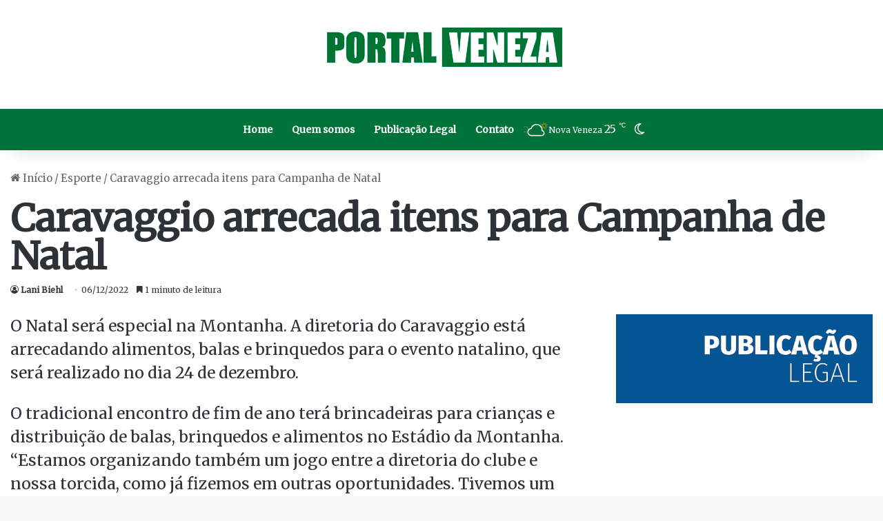

--- FILE ---
content_type: text/html; charset=utf-8
request_url: https://www.google.com/recaptcha/api2/aframe
body_size: 114
content:
<!DOCTYPE HTML><html><head><meta http-equiv="content-type" content="text/html; charset=UTF-8"></head><body><script nonce="YzVvCEqJ0dRnurtL46yG3g">/** Anti-fraud and anti-abuse applications only. See google.com/recaptcha */ try{var clients={'sodar':'https://pagead2.googlesyndication.com/pagead/sodar?'};window.addEventListener("message",function(a){try{if(a.source===window.parent){var b=JSON.parse(a.data);var c=clients[b['id']];if(c){var d=document.createElement('img');d.src=c+b['params']+'&rc='+(localStorage.getItem("rc::a")?sessionStorage.getItem("rc::b"):"");window.document.body.appendChild(d);sessionStorage.setItem("rc::e",parseInt(sessionStorage.getItem("rc::e")||0)+1);localStorage.setItem("rc::h",'1768767640851');}}}catch(b){}});window.parent.postMessage("_grecaptcha_ready", "*");}catch(b){}</script></body></html>